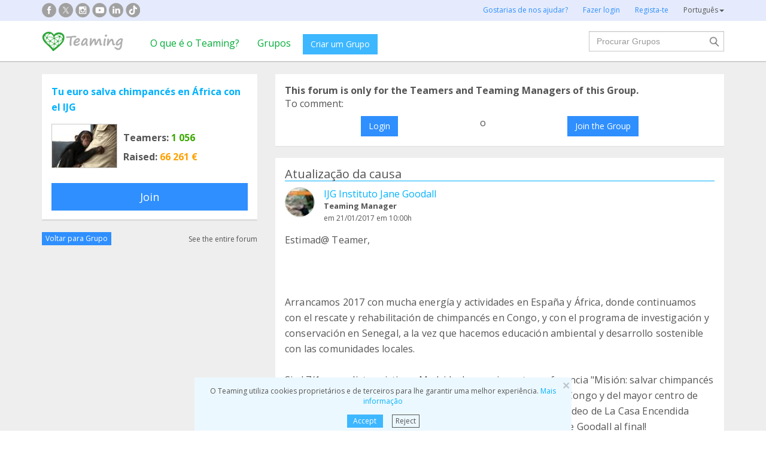

--- FILE ---
content_type: text/html;charset=UTF-8
request_url: https://www.teaming.net/forum/comment/list/b8XDJRJffzrd6pZuAPeqUPNyxA2GBtOguD2uSaE264PdE/34888?lang=pt_PT
body_size: 45660
content:
<!doctype html>
<html lang="es">
<head data-template-set="html5-reset">
    <meta charset="utf-8">
    <meta http-equiv="X-UA-Compatible" content="IE=edge,chrome=1">
    <meta name="viewport" content="width=device-width, initial-scale=1">
    <meta name="google-site-verification" content="w0YGjEjRK8V3LEjLY2KzLbmTGmMpSgx2m_FjLa03eZ0"/>
    <meta name="google-signin-client_id" content="572126843483-8h6u69hraj5bijf1n89nab9ba3tci13n.apps.googleusercontent.com"/>
    <title>Estimad@ Teamer,

Arrancamos 2017 con mucha ener... - Tu euro salva chimpanc&eacute;s en &Aacute;frica con el IJG fórum</title>
    <meta name="title" content="Estimad@ Teamer,

Arrancamos 2017 con mucha ener... - Tu euro salva chimpanc&eacute;s en &Aacute;frica con el IJG fórum">
    <meta name="Description" content="Estimad@ Teamer,

Arrancamos 2017 con mucha energía y actividades en España y África, donde contin... - Tu euro salva chimpanc&eacute;s en &Aacute;frica con el IJG fórum">
                <meta property="og:url" content="https://www.teaming.net/forum/comment/list/b8XDJRJffzrd6pZuAPeqUPNyxA2GBtOguD2uSaE264PdE/34888?lang=pt_PT">
                    <meta property="og:title" content="Estimad@ Teamer,

Arrancamos 2017 con mucha ener... - Tu euro salva chimpanc&eacute;s en &Aacute;frica con el IJG fórum">
                    <meta property="og:image" content="https://d1kvlp4er3agpe.cloudfront.net/resources/images/forum/8/8/8/4/3/720_ami6b73hvz.jpg">
                    <meta property="og:image:type" content="image/jpeg">
                    <meta property="og:description" content="Estimad@ Teamer,

Arrancamos 2017 con mucha energía y actividades en España y África, donde contin... - Tu euro salva chimpanc&eacute;s en &Aacute;frica con el IJG fórum">
                    <meta property="og:type" content="article">
                    <meta property="article:published_time" content="2017-01-21T10:00:41Z">
                    <meta property="article:author" content="IJG Instituto Jane Goodall">
                    <meta property="fb:app_id" content="373775365993054">
        <meta property="og:locale:alternate" content="es_ES">
                <meta property="og:locale:alternate" content="en_GB">
                <meta property="og:locale:alternate" content="ca_ES">
                <meta property="og:locale:alternate" content="fr_FR">
                <meta property="og:locale:alternate" content="it_IT">
                <meta property="og:locale" content="pt_PT">
                <meta property="og:locale:alternate" content="de_DE">
                <link rel="stylesheet" href="https://djg5cfn4h6wcu.cloudfront.net/resources/2.116.0-gz/css/style_lazy_img.css"/>
    <link rel="stylesheet" href="https://djg5cfn4h6wcu.cloudfront.net/resources/2.116.0-gz/css/style_open_sans.css"/>
    <link rel="stylesheet" href="https://djg5cfn4h6wcu.cloudfront.net/resources/2.116.0-gz/css/fonts-aws_prod.css"/>
    <link href="https://fonts.googleapis.com/css?family=Open+Sans:300,400,600,700" rel="stylesheet">
    <link href="https://fonts.googleapis.com/css?family=Roboto:400,500" rel="stylesheet">

    <!-- Bootstrap -->
    <link rel="stylesheet" href="//maxcdn.bootstrapcdn.com/bootstrap/3.4.1/css/bootstrap.min.css"/>

    <link rel="stylesheet" href="https://djg5cfn4h6wcu.cloudfront.net/resources/2.116.0-gz/css/style_new.css"/>
    <!-- Bootstrap -->
    <link rel="stylesheet" href="https://djg5cfn4h6wcu.cloudfront.net/resources/2.116.0-gz/css/skins/tango/skin.css" type="text/css"/>
    <link rel="stylesheet" href="https://djg5cfn4h6wcu.cloudfront.net/resources/2.116.0-gz/css/skins/carousel-grupos.css" type="text/css"/>

    <link rel="image_src" href="https://djg5cfn4h6wcu.cloudfront.net/resources/images/logo.png"/>
    <link rel="shortcut icon" href="https://djg5cfn4h6wcu.cloudfront.net/resources/favicon.ico"/>
    <script>
        var leng;
        leng = 'pt_PT';

        resourcesUri = "https://djg5cfn4h6wcu.cloudfront.net/resources/2.116.0-gz/";
        usersDataUri = "https://d1kvlp4er3agpe.cloudfront.net";
    </script>
    <script>
        (function (w, d, u) {
            w.readyQ = [];
            w.bindReadyQ = [];

            function p(x, y) {
                if (x == "ready") {
                    w.bindReadyQ.push(y);
                } else {
                    w.readyQ.push(x);
                }
            }

            var a = {
                ready: p,
                bind: p
            };
            w.$ = w.jQuery = function (f) {
                if (f === d || f === u) {
                    return a
                } else {
                    p(f);
                }
            }
        })(window, document)
    </script>
    <script>
        var commonJS = {
            listeners: [],
            blockers: [],
            addBlocker: function (param) {
                this.blockers.push(param);
            },
            removeBlocker: function (param) {
                var index = this.blockers.indexOf(param);
                this.blockers.splice(index, 1);
            },
            ready: function (param) {
                this.listeners.push(param)
            },
            finish: function () {
                if (this.blockers.length == 0) {
                    $(document).off('ajaxSend');
                    $(document).off('ajaxSuccess');
                    while ((f = this.listeners.pop()) != null) {
                        f();
                    }
                } else {
                    setTimeout(function () {
                        commonJS.finish();
                    }, 1000);
                }
            }
        };
    </script>
    <!-- Google Tag Manager -->
        <script>
            var dataLayer = dataLayer || [];
            if ("".startsWith("40") || "".startsWith("50")) {
                dataLayer.push({'errorPage': ''});
            } else if ("") {
                dataLayer.push({'pageCategory': ''});
            }

            (function (w, d, s, l, i) {
                w[l] = w[l] || [];
                w[l].push({
                    'gtm.start': new Date().getTime(),
                    event: 'gtm.js'
                });
                var f = d.getElementsByTagName(s)[0], j = d.createElement(s), dl = l != 'dataLayer' ? '&l=' + l : '';
                j.async = true;
                j.src = 'https://www.googletagmanager.com/gtm.js?id=' + i + dl;
                f.parentNode.insertBefore(j, f);
            })(window, document, 'script', 'dataLayer', 'GTM-P9ZQPZ7');
        </script>
        <!-- End Google Tag Manager -->
    <link rel="alternate" hreflang="es-ES"
              href="https://www.teaming.net/forum/comment/list/b8XDJRJffzrd6pZuAPeqUPNyxA2GBtOguD2uSaE264PdE/34888?lang=es_ES"/>
    <link rel="alternate" hreflang="en-GB"
              href="https://www.teaming.net/forum/comment/list/b8XDJRJffzrd6pZuAPeqUPNyxA2GBtOguD2uSaE264PdE/34888?lang=en_GB"/>
    <link rel="alternate" hreflang="ca-ES"
              href="https://www.teaming.net/forum/comment/list/b8XDJRJffzrd6pZuAPeqUPNyxA2GBtOguD2uSaE264PdE/34888?lang=ca_ES"/>
    <link rel="alternate" hreflang="fr-FR"
              href="https://www.teaming.net/forum/comment/list/b8XDJRJffzrd6pZuAPeqUPNyxA2GBtOguD2uSaE264PdE/34888?lang=fr_FR"/>
    <link rel="alternate" hreflang="it-IT"
              href="https://www.teaming.net/forum/comment/list/b8XDJRJffzrd6pZuAPeqUPNyxA2GBtOguD2uSaE264PdE/34888?lang=it_IT"/>
    <link rel="alternate" hreflang="pt-PT"
              href="https://www.teaming.net/forum/comment/list/b8XDJRJffzrd6pZuAPeqUPNyxA2GBtOguD2uSaE264PdE/34888?lang=pt_PT"/>
    <link rel="alternate" hreflang="de-DE"
              href="https://www.teaming.net/forum/comment/list/b8XDJRJffzrd6pZuAPeqUPNyxA2GBtOguD2uSaE264PdE/34888?lang=de_DE"/>
    <link rel="canonical" href="https://www.teaming.net/forum/comment/list/b8XDJRJffzrd6pZuAPeqUPNyxA2GBtOguD2uSaE264PdE/34888"/>
        </head>

<body>
<!-- Google Tag Manager (noscript) -->
<noscript>
    <iframe src="https://www.googletagmanager.com/ns.html?id=GTM-P9ZQPZ7" height="0" width="0"
            style="display: none; visibility: hidden"></iframe>
</noscript>
<!-- End Google Tag Manager (noscript) -->
<div id="fb-root"></div>
<div data-spy="affix" data-offset-top="40" class="cookies-container">
    <div id="cookies" style="display:none">
        <div>
            <div class="boton-cerrar">
                <button id="cookies_close_advertisement" type="button" class="close">
                    <span aria-hidden="true">&times;</span></button>
            </div>
            <p class="font-12 txt-align-center">
                O Teaming utiliza cookies proprietários e de terceiros para lhe garantir uma melhor experiência. <a href="/condiciones-legales/5/cookies-ips" class="azul">Mais informação</a></p>
            <div class="d-flex jc-center m-bottom-5">
                <a id="cookies_accept_advertisement_button" href="javascript:void(0);"
                   class="btn btn-plain btn-xs m-right-15">
                    Accept</a>
                <a id="cookies_reject_advertisement_button" href="javascript:void(0);"
                   class="btn-xs btn-outline-gray-dark">
                    Reject</a>
            </div>
        </div>
    </div>
</div>
<header>
    <div class="visible-xs visible-sm">
    <nav class="navbar burguer">
        <a href="/" class="navbar-brand"><img src="https://djg5cfn4h6wcu.cloudfront.net/resources/images_new/logotipo_teaming.png"
                                              class="logo-xs"></a>

        <div>
            <div class="menu-bg-buscador"></div>
            <div class="menu-buscador">
                <i class="buscador"></i>
            </div>
            <div class="menu-items-buscador">
                <form action="/group/search" method="post">
                    <a href="/"><img src="https://djg5cfn4h6wcu.cloudfront.net/resources/images_new/logotipo_teaming.png"
                                     class="logo-xs"></a>
                    <div class="col-md-12">
                        <div class="form-group">
                            <label class="sr-only" for="">Procurar Grupos</label> <input
                                type="text" name="q"
                                id="search" class="form-control"
                                placeholder="Procurar Grupos">
                        </div>
                    </div>
                    <div class="col-md-12">
                        <div class="pull-left">
                            <a href="/group/featured">Ver todos os Grupos</a>
                        </div>
                        <div class="pull-right">
                            <a class="btn-secondary-plain" href="javascript:void(0);"
                               onclick="$(this).parents('form:first').submit();">Procurar</a>
                        </div>
                    </div>
                </form>

                <div class="col-md-12 m-top-50 busquedas-populares">
                    <h2 class="segoeb">
                        Pesquisas frequentes</h2>
                    <ul class="busquedas-populares m-top-20">
                        <li><a href="/group/list?q=&categories=9">Ajuda a crianças</a></li>
                        <li><a href="/group/list?q=&categories=10">Apoia a investigação</a></li>
                        <li><a href="/group/list?q=&categories=3">Cooperação internacional</a></li>
                        <li><a href="/group/list?q=&categories=8">Ajuda a famílias</a></li>
                        <li><a href="/group/list?q=&categories=4">Proteção animal</a></li>
                    </ul>
                </div>
            </div>
            <div>
                <div class="menu-bg" style="display: none"></div>
                <div class="menu-burger">&#9776;</div>
                <div class="menu-items">
                        <div>
                            <ul>
                                <li><a href="/"><img
                                        src="https://djg5cfn4h6wcu.cloudfront.net/resources/images_new/logotipo_teaming.png"
                                        class="logo-xs"></a></li>

                                <li><a href="/login">Fazer login</a></li>
                                <li><a href="/register">Regista-te</a></li>
                                <li class="list-item-group"><a href="/group/create">Criar um Grupo</a></li>

                                <li><a href="/que-es-teaming">O que é o Teaming?</a></li>
                                <li><a href="/group/featured">Grupos</a>
                                </li>
                                <li><a href="/teaming4teaming">Doar para o Teaming</a></li>
                                <li><a href="#headerCollapseLang" data-toggle="collapse" aria-expanded="false"
                                       aria-controls="headerCollapseLang">Português<i
                                        class="glyphicon glyphicon-triangle-bottom font-11"></i> </a>
                                    <div class="collapse idioma" id="headerCollapseLang">
                                        <ul>
                                            <li>
                                                        <a href="https://www.teaming.net/forum/comment/list/b8XDJRJffzrd6pZuAPeqUPNyxA2GBtOguD2uSaE264PdE/34888?lang=es_ES">Español</a></li>
                                                <li>
                                                        <a href="https://www.teaming.net/forum/comment/list/b8XDJRJffzrd6pZuAPeqUPNyxA2GBtOguD2uSaE264PdE/34888?lang=en_GB">English</a></li>
                                                <li>
                                                        <a href="https://www.teaming.net/forum/comment/list/b8XDJRJffzrd6pZuAPeqUPNyxA2GBtOguD2uSaE264PdE/34888?lang=ca_ES">Català</a></li>
                                                <li>
                                                        <a href="https://www.teaming.net/forum/comment/list/b8XDJRJffzrd6pZuAPeqUPNyxA2GBtOguD2uSaE264PdE/34888?lang=fr_FR">Français</a></li>
                                                <li>
                                                        <a href="https://www.teaming.net/forum/comment/list/b8XDJRJffzrd6pZuAPeqUPNyxA2GBtOguD2uSaE264PdE/34888?lang=it_IT">Italiano</a></li>
                                                <li>
                                                        <a href="https://www.teaming.net/forum/comment/list/b8XDJRJffzrd6pZuAPeqUPNyxA2GBtOguD2uSaE264PdE/34888?lang=de_DE">Deutsch</a></li>
                                                </ul>
                                    </div>
                                </li>
                            </ul>
                        </div>
                    </div>
                </div>
        </div>
    </nav>
</div>
<!--fin menu mobile-->
<!--menu desktop-->
<div class="hidden-xs hidden-sm">
    <nav class="navbar doble">
        <div class="header-first">

            <nav class="navbar">
                <div class="container">
                    <div class="navbar-header">
                        <div class="smedia-header fl-left">
                            <ul>
                                <li><a rel="nofollow noopener" target="_blank" href="https://www.facebook.com/Teaming"
                                       class="smedia ico-facebook"></a></li>
                                <li><a rel="nofollow noopener" target="_blank"
                                       href="https://twitter.com/teaming"
                                       class="smedia ico-x"></a></li>
                                <li><a rel="nofollow noopener" target="_blank"
                                       href="https://www.instagram.com/teaming_stories/"
                                       class="smedia ico-instagram"></a></li>
                                <li><a rel="nofollow noopener" target="_blank"
                                       href="https://www.youtube.com/c/Teaming_stories"
                                       class="smedia ico-youtube"></a></li>
                                <li><a rel="nofollow noopener" target="_blank"
                                       href="https://www.linkedin.com/company/teaming/"
                                       class="smedia ico-linkedin"></a></li>
                                <li><a rel="nofollow noopener" target="_blank"
                                       href="https://www.tiktok.com/@teaming_stories"
                                       class="smedia ico-tiktok"></a></li>
                                </ul>
                        </div>
                        <ul class="navbar-nav fl-right">
                                <li><a href="/teaming4teaming">Gostarias de nos ajudar?</a></li>
                                <li><a href="/login">Fazer login</a></li>
                                <li><a href="/register">Regista-te</a></li>
                                <li>
                                    <div class="dropdown">
                                        <a class="dropdown-toggle gris-01" id="dropdownMenu1" data-toggle="dropdown"
                                           aria-haspopup="true"
                                           aria-expanded="true"> Português<span
                                                class="caret"></span>
                                        </a>
                                        <ul class="dropdown-menu dropdown-menu-right idioma"
                                            aria-labelledby="dropdownMenu1">
                                            <li>
                                                        <a href="https://www.teaming.net/forum/comment/list/b8XDJRJffzrd6pZuAPeqUPNyxA2GBtOguD2uSaE264PdE/34888?lang=es_ES">Español</a></li>
                                                <li>
                                                        <a href="https://www.teaming.net/forum/comment/list/b8XDJRJffzrd6pZuAPeqUPNyxA2GBtOguD2uSaE264PdE/34888?lang=en_GB">English</a></li>
                                                <li>
                                                        <a href="https://www.teaming.net/forum/comment/list/b8XDJRJffzrd6pZuAPeqUPNyxA2GBtOguD2uSaE264PdE/34888?lang=ca_ES">Català</a></li>
                                                <li>
                                                        <a href="https://www.teaming.net/forum/comment/list/b8XDJRJffzrd6pZuAPeqUPNyxA2GBtOguD2uSaE264PdE/34888?lang=fr_FR">Français</a></li>
                                                <li>
                                                        <a href="https://www.teaming.net/forum/comment/list/b8XDJRJffzrd6pZuAPeqUPNyxA2GBtOguD2uSaE264PdE/34888?lang=it_IT">Italiano</a></li>
                                                <li>
                                                        <a href="https://www.teaming.net/forum/comment/list/b8XDJRJffzrd6pZuAPeqUPNyxA2GBtOguD2uSaE264PdE/34888?lang=de_DE">Deutsch</a></li>
                                                </ul>
                                    </div>
                                </li>
                            </ul>
                        </div>
                </div>
            </nav>
        </div>
    </nav>
</div>
<!--fin menu desktop-->
<div class="hidden-xs hidden-sm">
	<nav class="navbar doble" style="background-color: #fff">
		<div class="header-second">
			<nav class="navbar">
				<div class="container">
					<div class="fl-left">
						<a href="/" class="navbar-brand"><img src="https://djg5cfn4h6wcu.cloudfront.net/resources/images_new/logotipo_teaming.png"></a>
					</div>
					<div class="collapse navbar-collapse fl-left">
						<ul class="nav navbar-nav">
							<li><a href="/que-es-teaming">O que é o Teaming?</a></li>
							<li><a href="/group/featured">Grupos</a></li>
							<li>
								<div class="m-right-10 m-top-5 m-left-5">
									<a class="btn btn-plain" href="/group/create" style="background-color: #3DB7FF">Criar um Grupo</a>
								</div>
							</li>
						</ul>
					</div>
					<div class="collapse navbar-collapse navbar-right pr0">
						<div class="fl-right">
							<form method="post" action="/group/search">
								<div class="form-group has-feedback">
									<label for="" class="sr-only">Procurar</label> <input type="text" class="form-control" id="search"
										type="search" name="q" aria-describedby="" placeholder="Procurar Grupos">
									<input type="submit" title="Procurar" name="submit_search" value="" class="search-bar-home">
								</div>
							</form>
						</div>
					</div>
				</div>
			</nav>
		</div>
	</nav>
</div>
</header>


























	




<!-- Google Plus y Facebook (sin cambios en lógica) -->
<div id="gplus-root"></div>
<script>
	window.___gcfg = { lang : 'es' };
	(function() {
		var po = document.createElement('script');
		po.type = 'text/javascript';
		po.async = true;
		po.src = 'https://apis.google.com/js/plusone.js';
		var s = document.getElementsByTagName('script')[0];
		s.parentNode.insertBefore(po, s);
	})();
</script>
<div id="fb-root"></div>
<script>(function(d, s, id) {
	var js, fjs = d.getElementsByTagName(s)[0];
	if (d.getElementById(id)) return;
	js = d.createElement(s); js.id = id;
	js.src = "//connect.facebook.net/en_US/all.js#xfbml=1";
	fjs.parentNode.insertBefore(js, fjs);
}(document, 'script', 'facebook-jssdk'));</script>
<!-- Fin Facebook -->

<section class="p-top-20 section-gris p-bottom-30">
	<div class="container">
		<div class="row">
			<!-- Columna izquierda: Información del Grupo -->
			













	


	
	
		
	


<!--info grupo-->
<div class="col-md-4 foro-sticky">
	<div class="panel border-bottom-gris no-radius">
		<div class="panel-body foro-info-group">
			
			<h1 class="m-bottom-10"><strong><a href="/institutojanegoodall">Tu euro salva chimpancés en África con el IJG</a></strong></h1>
			<div class="d-flex m-top-15">
				<div class="hidden-xs">
					<a href="/institutojanegoodall">
						<img class="border-simple m-right-10" src="https://d1kvlp4er3agpe.cloudfront.net/resources/images/groups/2/4/6/1/0/thumb_vjfqxbetcj.png" alt="Tu euro salva chimpancés en África con el IJG" title="Tu euro salva chimpancés en África con el IJG">
					</a>
					
				</div>
				<div class="d-flex flex-col sp-evenly">
					<h3><strong>Teamers:<span class="txt-verde"> 1 056</span></strong></h3>
					<h3 class="hidden-xs"><strong>Raised:<span class="txt-orange"> 66 261 €</span></strong></h3>
				</div>
			</div>
			
				
				

				
					
						<a href="javascript:void(0)"
						   onclick="window.location='/group/join?grpReference=b8XDJRJffzrd6pZuAPeqUPNyxA2GBtOguD2uSaE264PdE&source=joinFromForumComment&threadId=34888'"
						   class="btn btn-lg btn-plain-home center-block m-top-20 hidden-xs">
							Join
						</a>
						<p class="txt-align-center m-top-20 visible-xs">
							<a href="javascript:void(0)" onclick="window.location='/group/join?grpReference=b8XDJRJffzrd6pZuAPeqUPNyxA2GBtOguD2uSaE264PdE&source=joinFromForumComment&threadId=34888'" class="m-top-20">
								Join
							</a>
						</p>
					
					
				
				
				
			

		</div>
	</div>
	<div class="d-flex sp-between v-center-items m-bottom-20">
		<a href="/institutojanegoodall" class="btn btn-plain-home btn-xs">Voltar para Grupo</a>
		<a href="/forum/thread/list/b8XDJRJffzrd6pZuAPeqUPNyxA2GBtOguD2uSaE264PdE?page=1" class="gris-01 font-12">
			See the entire forum</a>
	</div>
</div>
<!--fin info grupo-->
			<!-- Columna derecha: Comentarios, formulario nuevo thread y listado -->
			<div class="col-md-8">
				<!-- Mensajes de error y éxito -->
				
				
				<!-- Caso: Usuario no participante (o sin login) -- Caja de acceso/union -->
				
					<div class="panel no-radius foro">
						<div class="panel-body">
							<p>
								<strong>
									This forum is only for the Teamers and Teaming Managers of this Group.
								</strong>
							</p>

							
								<p>
									To comment:
								</p>
							

							<div class="d-flex">
								
									

									<a class="btn btn-plain-home block-center m-top-10" href="/forum/comment/join/b8XDJRJffzrd6pZuAPeqUPNyxA2GBtOguD2uSaE264PdE/">
										Login
									</a>

									
								

								
									
										<div class="m-left-10 m-right-10 m-top-10">o</div>
									

									

									

									
										
											<a class="btn btn-plain-home block-center m-top-10" onclick="window.location='/group/join?grpReference=b8XDJRJffzrd6pZuAPeqUPNyxA2GBtOguD2uSaE264PdE&source=joinFromForumComment&threadId='">
												Join the Group
											</a>
										
										
									

									
									
								
							</div>
						</div>
					</div>
				
				<div class="clear"></div>

				<!-- Nuevo comentario / thread -->
				

				<!-- Listado de threads -->
				

				
					
					




























	
		
	
	




	
		
	
	





















<div id="thread-34888">
<div class="panel border-bottom-gris no-radius foro m-top-20">
	<div class="panel-body">
		<div class="border-bottom-blue m-bottom-20">
			<div class="d-flex sp-between flex-col-xs m-row">
				<div class="col-md-6 col-xs-12">
					<div id="labelForumThreadType-34888">
						<h4 class="">
							Atualização da causa
						</h4>
						
					</div>
					
				</div>
				<div class="clearfix visible-xs"></div>
				
			</div>
		</div>
		<p class="txt-align-right font-12 m-top-10n">
			
		</p>
		<!--Info user-->
		<div class="user-comment">
			<div class="img-teamer">
				
					
					
						
						
						<a href="/ijginstituto-jane-goodall-4axYNs5y2T"><img alt="IJG Instituto Jane Goodall"
												   title="IJG Instituto Jane Goodall" class="border-simple" src="https://d1kvlp4er3agpe.cloudfront.net/resources/images/users/6/8/1/1/3/micro_avatar_px28uf4zw4.png"></a>
						
						
					
				
			</div>
			
			<div class="d-flex flex-col">
				<a href="/ijginstituto-jane-goodall-4axYNs5y2T">IJG Instituto Jane Goodall</a>
				<p class="tm-identify">
					<strong>
						Teaming Manager
					</strong>
				</p>
				<p class="font-12 m-top-3">
					
						em&nbsp;21/01/2017
					
					
				em 10:00h</p>
			</div>
		</div>
		
		<!--fin info user-->
		<div class="body-comment">
			<!-- Descripción del comentario -->
			<p class="m-top-15">
				Estimad@ Teamer,<br><br><br><br>Arrancamos 2017 con mucha energía y actividades en España y África, donde continuamos con el rescate y rehabilitación de chimpancés en Congo, y con el programa de investigación y conservación en Senegal, a la vez que hacemos educación ambiental y desarrollo sostenible con las comunidades locales.<br><br>Si el 7/1 no pudiste asistir en Madrid a la emocionante conferencia "Misión: salvar chimpancés en Congo" a cargo de la Dra. Rebeca Atencia, directora del IJG Congo y del mayor centro de rescate de chimpancés de África, ¡ahora puedes verla en este video de La Casa Encendida (Madrid)! ¡Y no te pierdas aparición por sorpresa de la Dra. Jane Goodall al final!<br><br>¡Que lo disfrutes!<br><br><br><br>Equipo del IJG
			</p>
			<!-- Foto -->
			
				
				<div class="txt-align-center foto-foro">
					<a data-toggle="modal" data-target="#img-comment-8771" class="pointer">
						<img src="https://d1kvlp4er3agpe.cloudfront.net/resources/images/forum/8/8/8/4/3/720_ami6b73hvz.jpg"
							 class="border-simple img-responsive" loading="lazy">
					</a>
					<div id="img-comment-8771" class="modal fade" tabindex="-1" role="dialog"
						 aria-labelledby="modalLabel-8771">
						<div class="modal-dialog modal-lg" role="document">
							<div class="modal-content">
								<div class="block-center">
									<button type="button" class="close" data-dismiss="modal" aria-label="Close">
										<span aria-hidden="true">&times;</span>
									</button>
									<img src="https://d1kvlp4er3agpe.cloudfront.net/resources/images/forum/8/8/8/4/3/ami6b73hvz.jpg"
										 class="border-simple m-top-20 m-bottom-20 img-responsive"
										 loading="lazy">
								</div>
							</div>
						</div>
					</div>
				</div>
			
			<!-- Video -->
			
			
				<div class="clearfix"></div>
				<hr>
				<div class="col-md-4">
					<h3><strong>Comparte</strong></h3>
					<div class="share-group-social">
						<a href="javascript:void(0)" data-href="https://www.facebook.com/sharer/sharer.php?u=https%3a%2f%2fwww.teaming.net%2fforum%2fcomment%2flist%2fb8XDJRJffzrd6pZuAPeqUPNyxA2GBtOguD2uSaE264PdE%2f34888" data-social="FACEBOOK"
						   onclick="openShareLink(this);return false;">
							<img src="https://djg5cfn4h6wcu.cloudfront.net/resources/images_new/facebook_icon.svg?v2" alt="facebook"
								 title="facebook" loading="lazy">
						</a>
						<a href="javascript:void(0)" data-href="https://x.com/intent/post?text=Estimad%40+Teamer%2c++++Arrancamos+2017+con+mucha+energ%c3%ada+y+actividades+en+Espa%c3%b1a+y+%c3%81frica%2c+donde+contin...%0ahttps%3a%2f%2fwww.teaming.net%2fforum%2fcomment%2flist%2fb8XDJRJffzrd6pZuAPeqUPNyxA2GBtOguD2uSaE264PdE%2f34888+via+%40teaming" data-social="TWITTER"
						   onclick="openShareLink(this);return false;">
							<img src="https://djg5cfn4h6wcu.cloudfront.net/resources/images_new/x_icon.svg" alt="x"
								 title="x" loading="lazy">
						</a>
						<a href="javascript:void(0)" data-href="http://www.linkedin.com/shareArticle?mini=true&url=https%3a%2f%2fwww.teaming.net%2fforum%2fcomment%2flist%2fb8XDJRJffzrd6pZuAPeqUPNyxA2GBtOguD2uSaE264PdE%2f34888" data-social="LINKEDIN"
						   onclick="openShareLink(this);return false;">
							<img src="https://djg5cfn4h6wcu.cloudfront.net/resources/images_new/linkedin_icon.svg" alt="Linkedin"
								 title="Linkedin" loading="lazy">
						</a>
						<a href="javascript:void(0)" data-href="https://web.whatsapp.com/send?text=Estimad%40+Teamer%2c++++Arrancamos+2017+con+mucha+energ%c3%ada+y+actividades+en+Espa%c3%b1a+y+%c3%81frica%2c+donde+continuamos+con+el+rescate+y+rehabilitaci%c3%b3n+de+chimpanc%c3%a9s+en+Congo%2c+y+con+el+programa+de+investigaci%c3%b3n+y+conservaci%c3%b3n+en+Senegal%2c+a+la+vez+que+hacemos+educaci%c3%b3n+ambiental+y+desarrollo+sostenible+con+las+com...%0ahttps%3a%2f%2fwww.teaming.net%2fforum%2fcomment%2flist%2fb8XDJRJffzrd6pZuAPeqUPNyxA2GBtOguD2uSaE264PdE%2f34888+via+www.teaming.net" class="hidden-xs hidden-sm"
						   data-social="WHATSAPP" onclick="openShareLink(this);return false;">
							<img src="https://djg5cfn4h6wcu.cloudfront.net/resources/images_new/whatsapp_icon.svg" alt="Whatsapp"
								 title="whatsapp" loading="lazy">
						</a>
						<a href="whatsapp://send?text=Estimad%40+Teamer%2c++++Arrancamos+2017+con+mucha+energ%c3%ada+y+actividades+en+Espa%c3%b1a+y+%c3%81frica%2c+donde+continuamos+con+el+rescate+y+rehabilitaci%c3%b3n+de+chimpanc%c3%a9s+en+Congo%2c+y+con+el+programa+de+investigaci%c3%b3n+y+conservaci%c3%b3n+en+Senegal%2c+a+la+vez+que+hacemos+educaci%c3%b3n+ambiental+y+desarrollo+sostenible+con+las+com...%0ahttps%3a%2f%2fwww.teaming.net%2fforum%2fcomment%2flist%2fb8XDJRJffzrd6pZuAPeqUPNyxA2GBtOguD2uSaE264PdE%2f34888+via+www.teaming.net" data-action="share/whatsapp/share" class="visible-xs">
							<img src="https://djg5cfn4h6wcu.cloudfront.net/resources/images_new/whatsapp_icon.svg" alt="Whatsapp"
								 title="whatsapp" loading="lazy">
						</a>
						<a id="shareButton" href="javascript:void(0)" onclick="shareWithBox('')"
						   class="hidden-md hidden-lg hidden-xl" style="display: none">
							<img src="https://djg5cfn4h6wcu.cloudfront.net/resources/images_new/mas_icon.svg" loading="lazy">
						</a>
					</div>
				</div>
			
		</div>
	</div>
	<!--Fin publicación foro-->
</div>




	<div class="foro-respuestas">
		<!-- Caso: Usuario no participante (o sin login) -- Caja de acceso/union -->
		
			<div class="panel no-radius foro">
				<div class="panel-body">
					<p>
						<strong>
							This forum is only for the Teamers and Teaming Managers of this Group.
						</strong>
					</p>

					
						<p>
							To comment:
						</p>
					

					<div class="d-flex">
						
							

							<a class="btn btn-plain-home block-center m-top-10" href="/forum/comment/join/b8XDJRJffzrd6pZuAPeqUPNyxA2GBtOguD2uSaE264PdE/34888">
								Login
							</a>

							
						

						
							
								<div class="m-left-10 m-right-10 m-top-10">o</div>
							

							

							

							
								
								
									<a class="btn btn-plain-home block-center m-top-10" href="javascript:void(0);" onclick="confirmJoin('/group/join?grpReference=b8XDJRJffzrd6pZuAPeqUPNyxA2GBtOguD2uSaE264PdE&source=joinFromForumComment&threadId=34888')">
										Join the Group
									</a>
								
							
						
					</div>
				</div>
			</div>
		
	</div>



</div>
					
				

				<!-- Paginación -->
				
			</div><!-- fin col-md-8 -->

			<div style="clear: both"></div>
		</div><!-- fin row -->
	</div><!-- fin container -->
</section>
<!-- FOOTER -->
<footer>
    <div class="footer-blue-v2">
        <div class="container">
            <div class="footer-block1">
                <div class="d-flex sp-between flex-footer">
                    <div class="m-bottom-20 m-top-21">
                        <div class="col-md-11">
                            <h3>
                                Sobre o Teaming</h3>
                            <ul>
                                <li><a href=" /teamingfoundation ">A Fundação Teaming</a></li>
                                <li><a href="/que-es-teaming">O que é o Teaming?</a></li>
                                </ul>
                        </div>
                    </div>
                    <div class="m-bottom-20 m-top-21">
                        <div class="col-md-11">
                            <h3>
                                Executando o Teaming</h3>
                            <ul>
                                <li><a href="/group/create">Cria o teu Grupo</a></li>
                                <li><a href="/group/featured">Junta-te a um Grupo</a></li>
                                <li><a href="/condiciones-legales/3/bloqueo-grupo">Quem pode angariar fundos?</a></li>
                            </ul>
                        </div>
                    </div>
                    <div class="m-bottom-20 m-top-21">
                        <div class="col-md-11">
                            <h3>
                                Dúvidas?</h3>
                            <ul>
                                <li><a href="/faqs">Perguntas Frequentes</a>
                                </li>
                                <li><a href="/condiciones-legales">Aviso legal</a></li>
                                <li><a href="/contactUs">Contacta-nos</a></li>
                            </ul>
                        </div>
                    </div>
                    <div class="m-bottom-20">
                        <div class="col-md-11">
                            <h3>
                                Colabora com o Teaming</h3>
                            <ul>
                                <li><a href="/weareteaming">Empresas "Here we are Teaming"</a></li>
                                <li><a href="/teaming4teaming">Teaming 4 Teaming</a></li>
                                <li><a href="/volunteers">Torna-te voluntário!</a></li>
                            </ul>
                        </div>
                    </div>
                    <div class="m-bottom-20">
                        <div class="col-md-11">
                            <h3>Teaming em empresas</h3>
                            <ul>
                                <li><a href="https://www.teaming.net/landing/nttdata" target="_blank" rel="nofollow noopener">NTT DATA</a></li>
                                <li><a href="https://www.teaming.net/creditoycaucion" target="_blank" rel="nofollow noopener">Crédito e caução</a></li>
                                <li><a href="https://www.teaming.net/caminatas-solidarias-seat" target="_blank" rel="nofollow noopener">Colaboradores SEAT&Cupra</a></li>
                            </ul>
                        </div>
                    </div>
                </div>
            </div>
            <div class="m-bottom-30">
                <h3 class="text-center font-18">Grupos que podes ajudar com 1 &euro; por mês</h3>

                <div class="row">
                    <div class="col-md-3">
                        <div class="col-md-11">
                            <ul>
                                <li><a href="/group/list?categories=5">Comportamentos aditivos e dependências</a>
                                </li>
                                <li><a href="/group/list?categories=2">Cuidados e tratamentos de saúde</a>
                                </li>
                                <li><a href="/group/list?categories=3">Cooperação internacional</a></li>
                            </ul>
                        </div>
                    </div>
                    <div class="col-md-3">
                        <div class="col-md-11">
                            <ul>
                                <li><a href="/group/list?categories=4">Proteção animal</a>
                                </li>
                                <li><a href="/group/list?categories=15">Incapacidades</a></li>
                                <li><a href="/group/list?categories=7">Educação</a></li>
                            </ul>
                        </div>
                    </div>
                    <div class="col-md-3">
                        <div class="col-md-11">
                            <ul>
                                <li><a href="/group/list?categories=8">Famílias</a></li>
                                <li><a href="/group/list?categories=9">Crianças e jovens</a></li>
                                <li><a href="/group/list?categories=12">Imigração</a>
                                </li>
                            </ul>
                        </div>
                    </div>
                    <div class="col-md-3">
                        <div class="col-md-11">
                            <ul>
                                <li><a href="/group/list?categories=10">Investigação</a></li>
                                <li><a href="/group/list?categories=11">Idosos</a></li>
                                <li><a href="/group/list?categories=0">Outros Grupos</a></li>
                            </ul>
                        </div>
                    </div>
                </div>
            </div>
            <div class="social-media m-bottom-20">
                <ul>
                    <li><a rel="nofollow noopener" target="_blank" href="https://www.facebook.com/Teaming"
                           class="smedia ico-facebook"></a></li>
                    <li><a rel="nofollow noopener" target="_blank"
                           href="https://twitter.com/teaming"
                           class="smedia ico-x"></a></li>
                    <li><a rel="nofollow noopener" target="_blank" href="https://www.instagram.com/teaming_stories/"
                           class="smedia ico-instagram"></a></li>
                    <li><a rel="nofollow noopener" target="_blank" href="https://www.youtube.com/c/Teaming_stories"
                           class="smedia ico-youtube"></a></li>
                    <li><a rel="nofollow noopener" target="_blank" href="https://www.linkedin.com/company/teaming/"
                           class="smedia ico-linkedin"></a></li>
                    <li><a rel="nofollow noopener" target="_blank" href="https://www.tiktok.com/@teaming_stories"
                           class="smedia ico-tiktok"></a></li>
                </ul>
                <div class="clearfix"></div>
            </div>
        </div>

    </div>
    <div class="footer-block">
        <div class="container">
            <div class="section-footer pull-left">
                <p class="copyright text-left m-top-26">
                    &copy; 2026 Teaming
                </p>
            </div>

            <div class="section-footer">
                <div class="pull-right m-top-20">
                    <select class="form-control m-bottom-20" onchange="window.location.href=this.value; ">
                        <li class="col-md-3 col-sm-4 col-xs-3" style="text-transform: capitalize;"><option value="https://www.teaming.net/forum/comment/list/b8XDJRJffzrd6pZuAPeqUPNyxA2GBtOguD2uSaE264PdE/34888?lang=es_ES">
                                        Español</option>
                                </li>
                        <li class="col-md-3 col-sm-4 col-xs-3" style="text-transform: capitalize;"><option value="https://www.teaming.net/forum/comment/list/b8XDJRJffzrd6pZuAPeqUPNyxA2GBtOguD2uSaE264PdE/34888?lang=en_GB">
                                        English</option>
                                </li>
                        <li class="col-md-3 col-sm-4 col-xs-3" style="text-transform: capitalize;"><option value="https://www.teaming.net/forum/comment/list/b8XDJRJffzrd6pZuAPeqUPNyxA2GBtOguD2uSaE264PdE/34888?lang=ca_ES">
                                        Català</option>
                                </li>
                        <li class="col-md-3 col-sm-4 col-xs-3" style="text-transform: capitalize;"><option value="https://www.teaming.net/forum/comment/list/b8XDJRJffzrd6pZuAPeqUPNyxA2GBtOguD2uSaE264PdE/34888?lang=fr_FR">
                                        Français</option>
                                </li>
                        <li class="col-md-3 col-sm-4 col-xs-3" style="text-transform: capitalize;"><option value="https://www.teaming.net/forum/comment/list/b8XDJRJffzrd6pZuAPeqUPNyxA2GBtOguD2uSaE264PdE/34888?lang=it_IT">
                                        Italiano</option>
                                </li>
                        <li class="col-md-3 col-sm-4 col-xs-3" style="text-transform: capitalize;"><option selected="selected"
                                            value="https://www.teaming.net/forum/comment/list/b8XDJRJffzrd6pZuAPeqUPNyxA2GBtOguD2uSaE264PdE/34888?lang=pt_PT">
                                        Português</option>
                                </li>
                        <li class="col-md-3 col-sm-4 col-xs-3" style="text-transform: capitalize;"><option value="https://www.teaming.net/forum/comment/list/b8XDJRJffzrd6pZuAPeqUPNyxA2GBtOguD2uSaE264PdE/34888?lang=de_DE">
                                        Deutsch</option>
                                </li>
                        </select>

                </div>
            </div>
        </div>
    </div>
    <div class="footer-block">
        <div class="container">
            <div class="row">
                <div class="col-md-6 col-sm-12">
                    <h4 class="m-bottom-20">Powered by:</h4>
                    <div class="col-md-5 col-sm-4 m-bottom-20">
                        <a href="https://es.nttdata.com/" target="_blank" rel="nofollow noopener">
                            <img class="img-responsive cologo" alt="nttdata"
                                 src="https://djg5cfn4h6wcu.cloudfront.net/resources/images_new/coLogos/logo_NTT_footer.png">
                        </a>
                    </div>
                </div>
                <div class="col-md-5 col-md-offset-1 col-sm-12 col-sm-offset-0">
                    <h4 class="m-bottom-20">In collaboration with:</h4>
                    <div class="col-md-5 col-sm-6">
                        <a href="https://www.bancsabadell.com" target="_blank" rel="nofollow noopener">
                            <img class="img-responsive cologo" alt="Banco Sabadell"
                                 src="https://djg5cfn4h6wcu.cloudfront.net/resources/images_new/coLogos/bg_gris_transparente150.png">
                        </a>
                    </div>
                    <div class="col-md-6 col-sm-6">
                        <a target="_blank" href="https://www.pfstech.com/" rel="nofollow">
                            <img class="img-responsive cologo" title="pfsTech" alt="pfsTech"
                                 src="https://djg5cfn4h6wcu.cloudfront.net/resources/images_new/coLogos/logo_gris_pfsTech.png">
                        </a>
                    </div>
                </div>
            </div>
        </div>
    </div>
    </footer>


<script src="//ajax.googleapis.com/ajax/libs/jquery/3.6.0/jquery.min.js"></script>
<!-- Necesario para jquery.tools dado que no se ha probado desde la version 1.7 -->
<script src="https://djg5cfn4h6wcu.cloudfront.net/resources/2.116.0-gz/js/jquery/jquery.validate.min.js"></script>
<script src="https://djg5cfn4h6wcu.cloudfront.net/resources/2.116.0-gz/js/jquery/jquery.i18n.properties-1.0.9.js"></script>
<script src="//maxcdn.bootstrapcdn.com/bootstrap/3.4.1/js/bootstrap.min.js"></script>

<script src="https://djg5cfn4h6wcu.cloudfront.net/resources/2.116.0-gz/js/social/shareButton.js"></script>
<script src="https://djg5cfn4h6wcu.cloudfront.net/resources/2.116.0-gz/js/cookies.js"></script>
<script>
    (function ($, d) {
        $.each(readyQ, function (i, f) {
            $(f)
        });
        $.each(bindReadyQ, function (i, f) {
            $(d).bind("ready", f)
        })
    })(jQuery, document)
</script>


<script src="https://djg5cfn4h6wcu.cloudfront.net/resources/2.116.0-gz/js/forum/threadList.js"></script>
<script>
            $(function () {
                
            });
        </script>
    <script type="text/javascript" src="https://djg5cfn4h6wcu.cloudfront.net/resources/2.116.0-gz/js/common.js"></script>
</body>
</html>
